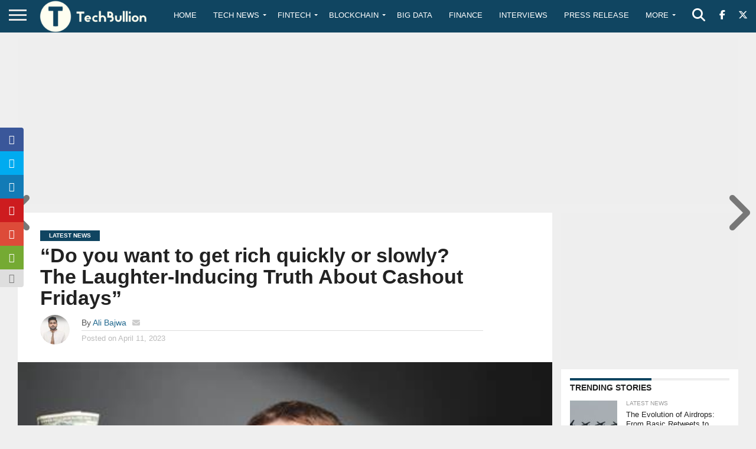

--- FILE ---
content_type: text/html; charset=utf-8
request_url: https://www.google.com/recaptcha/api2/anchor?ar=1&k=6Le0-0gkAAAAABV0s8b1QHz03eamY8EKrdT2n1Mf&co=aHR0cHM6Ly90ZWNoYnVsbGlvbi5jb206NDQz&hl=en&v=9TiwnJFHeuIw_s0wSd3fiKfN&size=invisible&anchor-ms=20000&execute-ms=30000&cb=9p1adh1zflwn
body_size: 48228
content:
<!DOCTYPE HTML><html dir="ltr" lang="en"><head><meta http-equiv="Content-Type" content="text/html; charset=UTF-8">
<meta http-equiv="X-UA-Compatible" content="IE=edge">
<title>reCAPTCHA</title>
<style type="text/css">
/* cyrillic-ext */
@font-face {
  font-family: 'Roboto';
  font-style: normal;
  font-weight: 400;
  font-stretch: 100%;
  src: url(//fonts.gstatic.com/s/roboto/v48/KFO7CnqEu92Fr1ME7kSn66aGLdTylUAMa3GUBHMdazTgWw.woff2) format('woff2');
  unicode-range: U+0460-052F, U+1C80-1C8A, U+20B4, U+2DE0-2DFF, U+A640-A69F, U+FE2E-FE2F;
}
/* cyrillic */
@font-face {
  font-family: 'Roboto';
  font-style: normal;
  font-weight: 400;
  font-stretch: 100%;
  src: url(//fonts.gstatic.com/s/roboto/v48/KFO7CnqEu92Fr1ME7kSn66aGLdTylUAMa3iUBHMdazTgWw.woff2) format('woff2');
  unicode-range: U+0301, U+0400-045F, U+0490-0491, U+04B0-04B1, U+2116;
}
/* greek-ext */
@font-face {
  font-family: 'Roboto';
  font-style: normal;
  font-weight: 400;
  font-stretch: 100%;
  src: url(//fonts.gstatic.com/s/roboto/v48/KFO7CnqEu92Fr1ME7kSn66aGLdTylUAMa3CUBHMdazTgWw.woff2) format('woff2');
  unicode-range: U+1F00-1FFF;
}
/* greek */
@font-face {
  font-family: 'Roboto';
  font-style: normal;
  font-weight: 400;
  font-stretch: 100%;
  src: url(//fonts.gstatic.com/s/roboto/v48/KFO7CnqEu92Fr1ME7kSn66aGLdTylUAMa3-UBHMdazTgWw.woff2) format('woff2');
  unicode-range: U+0370-0377, U+037A-037F, U+0384-038A, U+038C, U+038E-03A1, U+03A3-03FF;
}
/* math */
@font-face {
  font-family: 'Roboto';
  font-style: normal;
  font-weight: 400;
  font-stretch: 100%;
  src: url(//fonts.gstatic.com/s/roboto/v48/KFO7CnqEu92Fr1ME7kSn66aGLdTylUAMawCUBHMdazTgWw.woff2) format('woff2');
  unicode-range: U+0302-0303, U+0305, U+0307-0308, U+0310, U+0312, U+0315, U+031A, U+0326-0327, U+032C, U+032F-0330, U+0332-0333, U+0338, U+033A, U+0346, U+034D, U+0391-03A1, U+03A3-03A9, U+03B1-03C9, U+03D1, U+03D5-03D6, U+03F0-03F1, U+03F4-03F5, U+2016-2017, U+2034-2038, U+203C, U+2040, U+2043, U+2047, U+2050, U+2057, U+205F, U+2070-2071, U+2074-208E, U+2090-209C, U+20D0-20DC, U+20E1, U+20E5-20EF, U+2100-2112, U+2114-2115, U+2117-2121, U+2123-214F, U+2190, U+2192, U+2194-21AE, U+21B0-21E5, U+21F1-21F2, U+21F4-2211, U+2213-2214, U+2216-22FF, U+2308-230B, U+2310, U+2319, U+231C-2321, U+2336-237A, U+237C, U+2395, U+239B-23B7, U+23D0, U+23DC-23E1, U+2474-2475, U+25AF, U+25B3, U+25B7, U+25BD, U+25C1, U+25CA, U+25CC, U+25FB, U+266D-266F, U+27C0-27FF, U+2900-2AFF, U+2B0E-2B11, U+2B30-2B4C, U+2BFE, U+3030, U+FF5B, U+FF5D, U+1D400-1D7FF, U+1EE00-1EEFF;
}
/* symbols */
@font-face {
  font-family: 'Roboto';
  font-style: normal;
  font-weight: 400;
  font-stretch: 100%;
  src: url(//fonts.gstatic.com/s/roboto/v48/KFO7CnqEu92Fr1ME7kSn66aGLdTylUAMaxKUBHMdazTgWw.woff2) format('woff2');
  unicode-range: U+0001-000C, U+000E-001F, U+007F-009F, U+20DD-20E0, U+20E2-20E4, U+2150-218F, U+2190, U+2192, U+2194-2199, U+21AF, U+21E6-21F0, U+21F3, U+2218-2219, U+2299, U+22C4-22C6, U+2300-243F, U+2440-244A, U+2460-24FF, U+25A0-27BF, U+2800-28FF, U+2921-2922, U+2981, U+29BF, U+29EB, U+2B00-2BFF, U+4DC0-4DFF, U+FFF9-FFFB, U+10140-1018E, U+10190-1019C, U+101A0, U+101D0-101FD, U+102E0-102FB, U+10E60-10E7E, U+1D2C0-1D2D3, U+1D2E0-1D37F, U+1F000-1F0FF, U+1F100-1F1AD, U+1F1E6-1F1FF, U+1F30D-1F30F, U+1F315, U+1F31C, U+1F31E, U+1F320-1F32C, U+1F336, U+1F378, U+1F37D, U+1F382, U+1F393-1F39F, U+1F3A7-1F3A8, U+1F3AC-1F3AF, U+1F3C2, U+1F3C4-1F3C6, U+1F3CA-1F3CE, U+1F3D4-1F3E0, U+1F3ED, U+1F3F1-1F3F3, U+1F3F5-1F3F7, U+1F408, U+1F415, U+1F41F, U+1F426, U+1F43F, U+1F441-1F442, U+1F444, U+1F446-1F449, U+1F44C-1F44E, U+1F453, U+1F46A, U+1F47D, U+1F4A3, U+1F4B0, U+1F4B3, U+1F4B9, U+1F4BB, U+1F4BF, U+1F4C8-1F4CB, U+1F4D6, U+1F4DA, U+1F4DF, U+1F4E3-1F4E6, U+1F4EA-1F4ED, U+1F4F7, U+1F4F9-1F4FB, U+1F4FD-1F4FE, U+1F503, U+1F507-1F50B, U+1F50D, U+1F512-1F513, U+1F53E-1F54A, U+1F54F-1F5FA, U+1F610, U+1F650-1F67F, U+1F687, U+1F68D, U+1F691, U+1F694, U+1F698, U+1F6AD, U+1F6B2, U+1F6B9-1F6BA, U+1F6BC, U+1F6C6-1F6CF, U+1F6D3-1F6D7, U+1F6E0-1F6EA, U+1F6F0-1F6F3, U+1F6F7-1F6FC, U+1F700-1F7FF, U+1F800-1F80B, U+1F810-1F847, U+1F850-1F859, U+1F860-1F887, U+1F890-1F8AD, U+1F8B0-1F8BB, U+1F8C0-1F8C1, U+1F900-1F90B, U+1F93B, U+1F946, U+1F984, U+1F996, U+1F9E9, U+1FA00-1FA6F, U+1FA70-1FA7C, U+1FA80-1FA89, U+1FA8F-1FAC6, U+1FACE-1FADC, U+1FADF-1FAE9, U+1FAF0-1FAF8, U+1FB00-1FBFF;
}
/* vietnamese */
@font-face {
  font-family: 'Roboto';
  font-style: normal;
  font-weight: 400;
  font-stretch: 100%;
  src: url(//fonts.gstatic.com/s/roboto/v48/KFO7CnqEu92Fr1ME7kSn66aGLdTylUAMa3OUBHMdazTgWw.woff2) format('woff2');
  unicode-range: U+0102-0103, U+0110-0111, U+0128-0129, U+0168-0169, U+01A0-01A1, U+01AF-01B0, U+0300-0301, U+0303-0304, U+0308-0309, U+0323, U+0329, U+1EA0-1EF9, U+20AB;
}
/* latin-ext */
@font-face {
  font-family: 'Roboto';
  font-style: normal;
  font-weight: 400;
  font-stretch: 100%;
  src: url(//fonts.gstatic.com/s/roboto/v48/KFO7CnqEu92Fr1ME7kSn66aGLdTylUAMa3KUBHMdazTgWw.woff2) format('woff2');
  unicode-range: U+0100-02BA, U+02BD-02C5, U+02C7-02CC, U+02CE-02D7, U+02DD-02FF, U+0304, U+0308, U+0329, U+1D00-1DBF, U+1E00-1E9F, U+1EF2-1EFF, U+2020, U+20A0-20AB, U+20AD-20C0, U+2113, U+2C60-2C7F, U+A720-A7FF;
}
/* latin */
@font-face {
  font-family: 'Roboto';
  font-style: normal;
  font-weight: 400;
  font-stretch: 100%;
  src: url(//fonts.gstatic.com/s/roboto/v48/KFO7CnqEu92Fr1ME7kSn66aGLdTylUAMa3yUBHMdazQ.woff2) format('woff2');
  unicode-range: U+0000-00FF, U+0131, U+0152-0153, U+02BB-02BC, U+02C6, U+02DA, U+02DC, U+0304, U+0308, U+0329, U+2000-206F, U+20AC, U+2122, U+2191, U+2193, U+2212, U+2215, U+FEFF, U+FFFD;
}
/* cyrillic-ext */
@font-face {
  font-family: 'Roboto';
  font-style: normal;
  font-weight: 500;
  font-stretch: 100%;
  src: url(//fonts.gstatic.com/s/roboto/v48/KFO7CnqEu92Fr1ME7kSn66aGLdTylUAMa3GUBHMdazTgWw.woff2) format('woff2');
  unicode-range: U+0460-052F, U+1C80-1C8A, U+20B4, U+2DE0-2DFF, U+A640-A69F, U+FE2E-FE2F;
}
/* cyrillic */
@font-face {
  font-family: 'Roboto';
  font-style: normal;
  font-weight: 500;
  font-stretch: 100%;
  src: url(//fonts.gstatic.com/s/roboto/v48/KFO7CnqEu92Fr1ME7kSn66aGLdTylUAMa3iUBHMdazTgWw.woff2) format('woff2');
  unicode-range: U+0301, U+0400-045F, U+0490-0491, U+04B0-04B1, U+2116;
}
/* greek-ext */
@font-face {
  font-family: 'Roboto';
  font-style: normal;
  font-weight: 500;
  font-stretch: 100%;
  src: url(//fonts.gstatic.com/s/roboto/v48/KFO7CnqEu92Fr1ME7kSn66aGLdTylUAMa3CUBHMdazTgWw.woff2) format('woff2');
  unicode-range: U+1F00-1FFF;
}
/* greek */
@font-face {
  font-family: 'Roboto';
  font-style: normal;
  font-weight: 500;
  font-stretch: 100%;
  src: url(//fonts.gstatic.com/s/roboto/v48/KFO7CnqEu92Fr1ME7kSn66aGLdTylUAMa3-UBHMdazTgWw.woff2) format('woff2');
  unicode-range: U+0370-0377, U+037A-037F, U+0384-038A, U+038C, U+038E-03A1, U+03A3-03FF;
}
/* math */
@font-face {
  font-family: 'Roboto';
  font-style: normal;
  font-weight: 500;
  font-stretch: 100%;
  src: url(//fonts.gstatic.com/s/roboto/v48/KFO7CnqEu92Fr1ME7kSn66aGLdTylUAMawCUBHMdazTgWw.woff2) format('woff2');
  unicode-range: U+0302-0303, U+0305, U+0307-0308, U+0310, U+0312, U+0315, U+031A, U+0326-0327, U+032C, U+032F-0330, U+0332-0333, U+0338, U+033A, U+0346, U+034D, U+0391-03A1, U+03A3-03A9, U+03B1-03C9, U+03D1, U+03D5-03D6, U+03F0-03F1, U+03F4-03F5, U+2016-2017, U+2034-2038, U+203C, U+2040, U+2043, U+2047, U+2050, U+2057, U+205F, U+2070-2071, U+2074-208E, U+2090-209C, U+20D0-20DC, U+20E1, U+20E5-20EF, U+2100-2112, U+2114-2115, U+2117-2121, U+2123-214F, U+2190, U+2192, U+2194-21AE, U+21B0-21E5, U+21F1-21F2, U+21F4-2211, U+2213-2214, U+2216-22FF, U+2308-230B, U+2310, U+2319, U+231C-2321, U+2336-237A, U+237C, U+2395, U+239B-23B7, U+23D0, U+23DC-23E1, U+2474-2475, U+25AF, U+25B3, U+25B7, U+25BD, U+25C1, U+25CA, U+25CC, U+25FB, U+266D-266F, U+27C0-27FF, U+2900-2AFF, U+2B0E-2B11, U+2B30-2B4C, U+2BFE, U+3030, U+FF5B, U+FF5D, U+1D400-1D7FF, U+1EE00-1EEFF;
}
/* symbols */
@font-face {
  font-family: 'Roboto';
  font-style: normal;
  font-weight: 500;
  font-stretch: 100%;
  src: url(//fonts.gstatic.com/s/roboto/v48/KFO7CnqEu92Fr1ME7kSn66aGLdTylUAMaxKUBHMdazTgWw.woff2) format('woff2');
  unicode-range: U+0001-000C, U+000E-001F, U+007F-009F, U+20DD-20E0, U+20E2-20E4, U+2150-218F, U+2190, U+2192, U+2194-2199, U+21AF, U+21E6-21F0, U+21F3, U+2218-2219, U+2299, U+22C4-22C6, U+2300-243F, U+2440-244A, U+2460-24FF, U+25A0-27BF, U+2800-28FF, U+2921-2922, U+2981, U+29BF, U+29EB, U+2B00-2BFF, U+4DC0-4DFF, U+FFF9-FFFB, U+10140-1018E, U+10190-1019C, U+101A0, U+101D0-101FD, U+102E0-102FB, U+10E60-10E7E, U+1D2C0-1D2D3, U+1D2E0-1D37F, U+1F000-1F0FF, U+1F100-1F1AD, U+1F1E6-1F1FF, U+1F30D-1F30F, U+1F315, U+1F31C, U+1F31E, U+1F320-1F32C, U+1F336, U+1F378, U+1F37D, U+1F382, U+1F393-1F39F, U+1F3A7-1F3A8, U+1F3AC-1F3AF, U+1F3C2, U+1F3C4-1F3C6, U+1F3CA-1F3CE, U+1F3D4-1F3E0, U+1F3ED, U+1F3F1-1F3F3, U+1F3F5-1F3F7, U+1F408, U+1F415, U+1F41F, U+1F426, U+1F43F, U+1F441-1F442, U+1F444, U+1F446-1F449, U+1F44C-1F44E, U+1F453, U+1F46A, U+1F47D, U+1F4A3, U+1F4B0, U+1F4B3, U+1F4B9, U+1F4BB, U+1F4BF, U+1F4C8-1F4CB, U+1F4D6, U+1F4DA, U+1F4DF, U+1F4E3-1F4E6, U+1F4EA-1F4ED, U+1F4F7, U+1F4F9-1F4FB, U+1F4FD-1F4FE, U+1F503, U+1F507-1F50B, U+1F50D, U+1F512-1F513, U+1F53E-1F54A, U+1F54F-1F5FA, U+1F610, U+1F650-1F67F, U+1F687, U+1F68D, U+1F691, U+1F694, U+1F698, U+1F6AD, U+1F6B2, U+1F6B9-1F6BA, U+1F6BC, U+1F6C6-1F6CF, U+1F6D3-1F6D7, U+1F6E0-1F6EA, U+1F6F0-1F6F3, U+1F6F7-1F6FC, U+1F700-1F7FF, U+1F800-1F80B, U+1F810-1F847, U+1F850-1F859, U+1F860-1F887, U+1F890-1F8AD, U+1F8B0-1F8BB, U+1F8C0-1F8C1, U+1F900-1F90B, U+1F93B, U+1F946, U+1F984, U+1F996, U+1F9E9, U+1FA00-1FA6F, U+1FA70-1FA7C, U+1FA80-1FA89, U+1FA8F-1FAC6, U+1FACE-1FADC, U+1FADF-1FAE9, U+1FAF0-1FAF8, U+1FB00-1FBFF;
}
/* vietnamese */
@font-face {
  font-family: 'Roboto';
  font-style: normal;
  font-weight: 500;
  font-stretch: 100%;
  src: url(//fonts.gstatic.com/s/roboto/v48/KFO7CnqEu92Fr1ME7kSn66aGLdTylUAMa3OUBHMdazTgWw.woff2) format('woff2');
  unicode-range: U+0102-0103, U+0110-0111, U+0128-0129, U+0168-0169, U+01A0-01A1, U+01AF-01B0, U+0300-0301, U+0303-0304, U+0308-0309, U+0323, U+0329, U+1EA0-1EF9, U+20AB;
}
/* latin-ext */
@font-face {
  font-family: 'Roboto';
  font-style: normal;
  font-weight: 500;
  font-stretch: 100%;
  src: url(//fonts.gstatic.com/s/roboto/v48/KFO7CnqEu92Fr1ME7kSn66aGLdTylUAMa3KUBHMdazTgWw.woff2) format('woff2');
  unicode-range: U+0100-02BA, U+02BD-02C5, U+02C7-02CC, U+02CE-02D7, U+02DD-02FF, U+0304, U+0308, U+0329, U+1D00-1DBF, U+1E00-1E9F, U+1EF2-1EFF, U+2020, U+20A0-20AB, U+20AD-20C0, U+2113, U+2C60-2C7F, U+A720-A7FF;
}
/* latin */
@font-face {
  font-family: 'Roboto';
  font-style: normal;
  font-weight: 500;
  font-stretch: 100%;
  src: url(//fonts.gstatic.com/s/roboto/v48/KFO7CnqEu92Fr1ME7kSn66aGLdTylUAMa3yUBHMdazQ.woff2) format('woff2');
  unicode-range: U+0000-00FF, U+0131, U+0152-0153, U+02BB-02BC, U+02C6, U+02DA, U+02DC, U+0304, U+0308, U+0329, U+2000-206F, U+20AC, U+2122, U+2191, U+2193, U+2212, U+2215, U+FEFF, U+FFFD;
}
/* cyrillic-ext */
@font-face {
  font-family: 'Roboto';
  font-style: normal;
  font-weight: 900;
  font-stretch: 100%;
  src: url(//fonts.gstatic.com/s/roboto/v48/KFO7CnqEu92Fr1ME7kSn66aGLdTylUAMa3GUBHMdazTgWw.woff2) format('woff2');
  unicode-range: U+0460-052F, U+1C80-1C8A, U+20B4, U+2DE0-2DFF, U+A640-A69F, U+FE2E-FE2F;
}
/* cyrillic */
@font-face {
  font-family: 'Roboto';
  font-style: normal;
  font-weight: 900;
  font-stretch: 100%;
  src: url(//fonts.gstatic.com/s/roboto/v48/KFO7CnqEu92Fr1ME7kSn66aGLdTylUAMa3iUBHMdazTgWw.woff2) format('woff2');
  unicode-range: U+0301, U+0400-045F, U+0490-0491, U+04B0-04B1, U+2116;
}
/* greek-ext */
@font-face {
  font-family: 'Roboto';
  font-style: normal;
  font-weight: 900;
  font-stretch: 100%;
  src: url(//fonts.gstatic.com/s/roboto/v48/KFO7CnqEu92Fr1ME7kSn66aGLdTylUAMa3CUBHMdazTgWw.woff2) format('woff2');
  unicode-range: U+1F00-1FFF;
}
/* greek */
@font-face {
  font-family: 'Roboto';
  font-style: normal;
  font-weight: 900;
  font-stretch: 100%;
  src: url(//fonts.gstatic.com/s/roboto/v48/KFO7CnqEu92Fr1ME7kSn66aGLdTylUAMa3-UBHMdazTgWw.woff2) format('woff2');
  unicode-range: U+0370-0377, U+037A-037F, U+0384-038A, U+038C, U+038E-03A1, U+03A3-03FF;
}
/* math */
@font-face {
  font-family: 'Roboto';
  font-style: normal;
  font-weight: 900;
  font-stretch: 100%;
  src: url(//fonts.gstatic.com/s/roboto/v48/KFO7CnqEu92Fr1ME7kSn66aGLdTylUAMawCUBHMdazTgWw.woff2) format('woff2');
  unicode-range: U+0302-0303, U+0305, U+0307-0308, U+0310, U+0312, U+0315, U+031A, U+0326-0327, U+032C, U+032F-0330, U+0332-0333, U+0338, U+033A, U+0346, U+034D, U+0391-03A1, U+03A3-03A9, U+03B1-03C9, U+03D1, U+03D5-03D6, U+03F0-03F1, U+03F4-03F5, U+2016-2017, U+2034-2038, U+203C, U+2040, U+2043, U+2047, U+2050, U+2057, U+205F, U+2070-2071, U+2074-208E, U+2090-209C, U+20D0-20DC, U+20E1, U+20E5-20EF, U+2100-2112, U+2114-2115, U+2117-2121, U+2123-214F, U+2190, U+2192, U+2194-21AE, U+21B0-21E5, U+21F1-21F2, U+21F4-2211, U+2213-2214, U+2216-22FF, U+2308-230B, U+2310, U+2319, U+231C-2321, U+2336-237A, U+237C, U+2395, U+239B-23B7, U+23D0, U+23DC-23E1, U+2474-2475, U+25AF, U+25B3, U+25B7, U+25BD, U+25C1, U+25CA, U+25CC, U+25FB, U+266D-266F, U+27C0-27FF, U+2900-2AFF, U+2B0E-2B11, U+2B30-2B4C, U+2BFE, U+3030, U+FF5B, U+FF5D, U+1D400-1D7FF, U+1EE00-1EEFF;
}
/* symbols */
@font-face {
  font-family: 'Roboto';
  font-style: normal;
  font-weight: 900;
  font-stretch: 100%;
  src: url(//fonts.gstatic.com/s/roboto/v48/KFO7CnqEu92Fr1ME7kSn66aGLdTylUAMaxKUBHMdazTgWw.woff2) format('woff2');
  unicode-range: U+0001-000C, U+000E-001F, U+007F-009F, U+20DD-20E0, U+20E2-20E4, U+2150-218F, U+2190, U+2192, U+2194-2199, U+21AF, U+21E6-21F0, U+21F3, U+2218-2219, U+2299, U+22C4-22C6, U+2300-243F, U+2440-244A, U+2460-24FF, U+25A0-27BF, U+2800-28FF, U+2921-2922, U+2981, U+29BF, U+29EB, U+2B00-2BFF, U+4DC0-4DFF, U+FFF9-FFFB, U+10140-1018E, U+10190-1019C, U+101A0, U+101D0-101FD, U+102E0-102FB, U+10E60-10E7E, U+1D2C0-1D2D3, U+1D2E0-1D37F, U+1F000-1F0FF, U+1F100-1F1AD, U+1F1E6-1F1FF, U+1F30D-1F30F, U+1F315, U+1F31C, U+1F31E, U+1F320-1F32C, U+1F336, U+1F378, U+1F37D, U+1F382, U+1F393-1F39F, U+1F3A7-1F3A8, U+1F3AC-1F3AF, U+1F3C2, U+1F3C4-1F3C6, U+1F3CA-1F3CE, U+1F3D4-1F3E0, U+1F3ED, U+1F3F1-1F3F3, U+1F3F5-1F3F7, U+1F408, U+1F415, U+1F41F, U+1F426, U+1F43F, U+1F441-1F442, U+1F444, U+1F446-1F449, U+1F44C-1F44E, U+1F453, U+1F46A, U+1F47D, U+1F4A3, U+1F4B0, U+1F4B3, U+1F4B9, U+1F4BB, U+1F4BF, U+1F4C8-1F4CB, U+1F4D6, U+1F4DA, U+1F4DF, U+1F4E3-1F4E6, U+1F4EA-1F4ED, U+1F4F7, U+1F4F9-1F4FB, U+1F4FD-1F4FE, U+1F503, U+1F507-1F50B, U+1F50D, U+1F512-1F513, U+1F53E-1F54A, U+1F54F-1F5FA, U+1F610, U+1F650-1F67F, U+1F687, U+1F68D, U+1F691, U+1F694, U+1F698, U+1F6AD, U+1F6B2, U+1F6B9-1F6BA, U+1F6BC, U+1F6C6-1F6CF, U+1F6D3-1F6D7, U+1F6E0-1F6EA, U+1F6F0-1F6F3, U+1F6F7-1F6FC, U+1F700-1F7FF, U+1F800-1F80B, U+1F810-1F847, U+1F850-1F859, U+1F860-1F887, U+1F890-1F8AD, U+1F8B0-1F8BB, U+1F8C0-1F8C1, U+1F900-1F90B, U+1F93B, U+1F946, U+1F984, U+1F996, U+1F9E9, U+1FA00-1FA6F, U+1FA70-1FA7C, U+1FA80-1FA89, U+1FA8F-1FAC6, U+1FACE-1FADC, U+1FADF-1FAE9, U+1FAF0-1FAF8, U+1FB00-1FBFF;
}
/* vietnamese */
@font-face {
  font-family: 'Roboto';
  font-style: normal;
  font-weight: 900;
  font-stretch: 100%;
  src: url(//fonts.gstatic.com/s/roboto/v48/KFO7CnqEu92Fr1ME7kSn66aGLdTylUAMa3OUBHMdazTgWw.woff2) format('woff2');
  unicode-range: U+0102-0103, U+0110-0111, U+0128-0129, U+0168-0169, U+01A0-01A1, U+01AF-01B0, U+0300-0301, U+0303-0304, U+0308-0309, U+0323, U+0329, U+1EA0-1EF9, U+20AB;
}
/* latin-ext */
@font-face {
  font-family: 'Roboto';
  font-style: normal;
  font-weight: 900;
  font-stretch: 100%;
  src: url(//fonts.gstatic.com/s/roboto/v48/KFO7CnqEu92Fr1ME7kSn66aGLdTylUAMa3KUBHMdazTgWw.woff2) format('woff2');
  unicode-range: U+0100-02BA, U+02BD-02C5, U+02C7-02CC, U+02CE-02D7, U+02DD-02FF, U+0304, U+0308, U+0329, U+1D00-1DBF, U+1E00-1E9F, U+1EF2-1EFF, U+2020, U+20A0-20AB, U+20AD-20C0, U+2113, U+2C60-2C7F, U+A720-A7FF;
}
/* latin */
@font-face {
  font-family: 'Roboto';
  font-style: normal;
  font-weight: 900;
  font-stretch: 100%;
  src: url(//fonts.gstatic.com/s/roboto/v48/KFO7CnqEu92Fr1ME7kSn66aGLdTylUAMa3yUBHMdazQ.woff2) format('woff2');
  unicode-range: U+0000-00FF, U+0131, U+0152-0153, U+02BB-02BC, U+02C6, U+02DA, U+02DC, U+0304, U+0308, U+0329, U+2000-206F, U+20AC, U+2122, U+2191, U+2193, U+2212, U+2215, U+FEFF, U+FFFD;
}

</style>
<link rel="stylesheet" type="text/css" href="https://www.gstatic.com/recaptcha/releases/9TiwnJFHeuIw_s0wSd3fiKfN/styles__ltr.css">
<script nonce="ycHSrRNlIezH2l2tHXaFFw" type="text/javascript">window['__recaptcha_api'] = 'https://www.google.com/recaptcha/api2/';</script>
<script type="text/javascript" src="https://www.gstatic.com/recaptcha/releases/9TiwnJFHeuIw_s0wSd3fiKfN/recaptcha__en.js" nonce="ycHSrRNlIezH2l2tHXaFFw">
      
    </script></head>
<body><div id="rc-anchor-alert" class="rc-anchor-alert"></div>
<input type="hidden" id="recaptcha-token" value="[base64]">
<script type="text/javascript" nonce="ycHSrRNlIezH2l2tHXaFFw">
      recaptcha.anchor.Main.init("[\x22ainput\x22,[\x22bgdata\x22,\x22\x22,\[base64]/[base64]/[base64]/[base64]/cjw8ejpyPj4+eil9Y2F0Y2gobCl7dGhyb3cgbDt9fSxIPWZ1bmN0aW9uKHcsdCx6KXtpZih3PT0xOTR8fHc9PTIwOCl0LnZbd10/dC52W3ddLmNvbmNhdCh6KTp0LnZbd109b2Yoeix0KTtlbHNle2lmKHQuYkImJnchPTMxNylyZXR1cm47dz09NjZ8fHc9PTEyMnx8dz09NDcwfHx3PT00NHx8dz09NDE2fHx3PT0zOTd8fHc9PTQyMXx8dz09Njh8fHc9PTcwfHx3PT0xODQ/[base64]/[base64]/[base64]/bmV3IGRbVl0oSlswXSk6cD09Mj9uZXcgZFtWXShKWzBdLEpbMV0pOnA9PTM/bmV3IGRbVl0oSlswXSxKWzFdLEpbMl0pOnA9PTQ/[base64]/[base64]/[base64]/[base64]\x22,\[base64]\\u003d\x22,\[base64]/dR5ceW7CsMOETCU3w5dmwqYccDBjXlU6w43DhMKcwrF7wog5Ik87YcKsGAZsPcKKwrfCkcKpe8OMYcO6w7DCusK1KMO7NsK+w4MlwrQgwo7Cv8KDw7oxwpp0w4DDlcKmB8KfScKiWSjDhMKYw64xBGrChsOQEE/DsSbDpWDCt2wBSiHCtwTDoHlNKmx3V8OMVsOFw5J4MUHCuwtlCcKifgVKwrsXw6fDnsK4IsKcwpjCssKPw4FWw7hKGcKcN2/DjMO4UcO3w5XDgQnChcOAwq0iCsOKPirCgsOPMHhwL8Osw7rCiTPDqcOEFH4YwofDqlDCpcOIwqzDqcO1YQbDqcK9wqDCrHnCqkIMw4TDi8K3wqo0w5MKwrzChMKzwqbDvWXDisKNwonDnEhlwrhZw4U1w4nDkMK7XsKRw6AQPMOcYMKeTB/[base64]/Cq8OBFHwDw480UxleQsKuwpLCglRzF8O4w6jCvMKgwqXDpgXCqMOlw4HDhMOwbcOywpXDk8O9KsKOwoXDr8Ojw5ATfcOxwrwYw4TCkDxiwoocw4sdwo4hSAHCoyNbw4kqcMOPZcOrY8KFw4xODcKMeMK7w5rCg8O8f8Kdw6XCvz9uWw/Ck1rDujDCj8KdwrJ6woAAwrQJK8KbwpRRw5ZpG2TCmsO+wprCjsOIwrXDk8Opwo/DgUbCr8Klw5Fiw6hrwq7Dm0jComnCuBA4XcOOw6JRw4LDvzrDgTHCuhMlF3LDpl7CsnQsw6socGzCk8OFw5fDnMOxwoddAMKxCcK0CsOTccKWwqcdwocQIcObw6A1w5/DjkA5CMO4dsOaNMKQCjjCgMKQFTjCtMKfwqHDvmzCkkUYa8OwwrjCsAonWBxawrfCs8O3wq4Cw6URwqjDmhtow6fDu8OAwp46BFvDo8KGGGBwPlXDo8K6w6Uyw6ZRBsKWZDbCtHoOe8KTw6LDvWJTBW4Zw4PChRVXwqUVwrfCu2/Cg39OEcK7fgfCr8KqwrEfTgfDlRLCtSl6wpHDlcKsW8Oxw4tCw6LCqsKGO00LBMOvwrXCmcKPV8O5USbDiUkzRMKBw4HCjS1mw7sTwpIedWbDocO6XDjDjFBMR8OSwp0lYFnCnW/DrcKRw6LDpSDCmsKHw4JtwozDpRQ/Vy1JamJYw6sLw5/CmjLCvizDjGN4w5pjMDUiATrDisOcPMOqw6RVFh4LPh3DmsKMWQVFEEoKQMO1VMKvJTMnQSbCoMKYdsKjChxeXAlaGgIcwr3DiRN/DcO1wozCqjbDhC52w5tDwo82BW4Ow4nDn0fCg2jCg8KQw7UYwpcmJ8OIwqogwr/Cj8OwCX3DssKsf8KjG8OiwrPDvcOFwpDCpCHDlW4DEyTDlSogBH7DpsOPw5UwwrXDisK+wovCnDU6wq1PNV/[base64]/[base64]/w47DklDDgMKfGMKycSDCmQXDs30twqpYw47DnGPCjkjCncKpccOIaTjDhcO3C8KFesOqGTrCjsO/w6nDtHFFI8OUNMKaw6zDtRHDtcOlwr3CoMKXYsKhw6LChcOAw4TDmi0gBcKFf8OCAC4tbsOJah/DuRrDocKVesK6ZMK9wpzCn8KJGgbCrMOuwojDhDdsw6PCk2UVdsOyagxiwrfDnyXDscKIw7vCjMOZw4QNAMO+wpDCksKDLsOgwowYwovDqsKFwqjCpcKFKF8lwrRmWmTDgHXClE7CoBXDmGPCqMO8bgAvw7jChE/[base64]/DqkQbTcKrJS0fecKvw5Bfw5PCqB/CvWouEULDmcKWwqckwq7DmQfCj8KHwpJqw4xuISLCsipOwqPCjsKLTcK1w7pVwpVJZsOyIHsLw7rChwzDk8OSw5wMcnt2WkHCmyXCvDwSw67DsSPCvcKXWnvCuMONST/ChMKoN3Zxw6bDkMObwqXDjcOAAGpYU8KHw6wNBFtsw6QlBsKMKMK1w6JEJ8KeakcPYsOVAsKRw7PCoMOVw6UUSMOKezXCpMOFeB7CoMKnw7jCtG/CgMKjNkpbScOdw6jDlCgbwoXDvcKdZsOnw5cBDcKnWH/DvMKjwrvCo3jDhhsqwoQyYlFWwrHCqxY4w5hLw7/ChMKiw6jDrsKhFkYgwpZkwr5BPMKQR1fDgyfCiQdow53Cl8KuL8KYalVbwo1Gw77CuR0/NS8GPzlgwqPCj8KUP8OXwqDCjsKEHwUiJgxGGGXDoA3DncObWnbCj8OHTMKpTcOswpovw5IvwqTCqmliDsOHwoJtfMKGw4TCkcO4CMOuUzzDv8K/DyrCk8OnBsO6w6PDk37CvMOgw7LDqx3CsSDCplfDqRBtwpYsw55+bcO4wrw/eiRlwq/Dqi/[base64]/Dr8OAAzfDl3wywr93HcKbwroJw7tjc8KJLMO1EzQZMlM0w4MuwpnDoBXDgkE3wqHCg8OHR14nWsOXwqTCkn0Aw5AZOsOaw7TCgMKJwqLCq1zCq19Be1sueMKRJMKeZ8OMUcKmwpR/w6F1w5UIIsOnw7J5HsOoTnVcQ8O3wrkgw5bCvB4AYiBUw6xuwrnCsi9lwpzDscO/RyAHH8KeNHnCigjCg8KjUsOuLULDjEHCrsKPQsKRwrxUw5TCvMKDd0bCrcO7DXgwwrsvcDjCqQvDqQjDpwLDrFdRwrI/w68NwpV7w7xhwoPDm8O2V8OjXsKEwqnDncO8wq9xYMKVMQPCiMOfw5PCtsKLwqURO2/[base64]/w4hfw7LClUfClMOMZHMtKsK6LVtzJ2LDpUlxBcONw60yScKxaFXCpysrCC3DncOkw4HCn8OWw5HDlTbDl8KWWEzCm8OMw7DDjMKVw4NkDFgewrFEL8KDwphLw4IYEsKwdB7DoMKhw5DDrsOVwqnCgghaw6I9JcKgw53DpjTDjcOZScOzw6dtw4Akw49/wqxfSXrDi0xUw48LMsOxw4RgFMKITsO9LS99w5bDmQzCvW/DnF3DuVjDlDHCmH9zSwDDmQjDpQtmE8KrwrocwphvwrA+wol9w5VITsODAmDDvE91CcKww68CbQQAwo5cKcK0w7pJw4nDscOKwrxHScOpwocdM8Klwo/DtcKOw4LCszNTwrLCgxoRVMKPCcKvZ8KmwpZgwroXwpp5aHvDuMONBULDkMKucVAFw6PDiD9ZYwjCpMKPw68Lwrp0GgYsKMOMwpzDnDzDpcOsR8OQBcK2NsKkP3jCv8OGw43DmxQ/w6LDmcKPwrfDpxJ5w63CrsKHwrETw7x1w7/CoFwKfRvCpMO1TMO8w5Rxw6fDkRPClFk0w6hQw6PDtR/[base64]/w67Dm8KWET9jLkLDjnbCicKiwqTDq3sNwoA4w6fDrhHDtMKOw4/Cv1Bcw4haw50AWsKawofDignDvkU8PGNMwr/[base64]/CksKLw6/[base64]/RBtfesKwQcOrwp/DpTcFwpHDsiF/w6XDmcOGwrNawrXDq2HChnHCr8K6QcKWd8Ohw58NwodewqPCpsOmRXVPa2zCoMOfw64Yw5PDsRt3w5MmNsKQw6XCnsOVKMK1wrHDvcKEw4ENw4xKagxDwq0CfgnDknzCgMOlPGjDkxXDk00YesKpwq7DvlAKwo7CkMKNLlF1wqbDk8OAesKQEC/DkQjCvxMCw5duYyzDn8OGw7IKcHLDjB3DosOENUzDocKcAwV6A8KEbQduwqrCh8Opf1ZVw5BXRTpLw54xHlPDqsKOwr4uCsOEw5vDkcO3Dg/CvsOHw63DsEnDk8O5w54iw5IePHvDjMK7J8OOQjTCr8OPGmPCkMONwqd4UAQUwronCWtWc8Oowo9ZwoTClcOmw5duFxPCo2IcwqRJw5Quw6EAw78xw6fCvsOswpoiVcKPCQLDjsKswrxEwoXDnG7DrMK/w6RgE2xNw4HDtcK7w4VHJDZTw6vCrUXCucO/VsKJw77CsXdNwpN6w4Qkw7jCl8Kew7sBTHrDgW/[base64]/Dgk3Di296w7PCkWBNFcOBw68gwpfCvyrCt8KxfcKgwqTDjMOyMsKQwqBWOwTDt8OdF1Z/PG5kF0x3M1jDscOGWHQew7BPwrU4MRl5wpHDs8OGSBRTbcKLJBpCewoQfcO+cMOdCMKJH8KWwrUfw5JqwrsPwpUQw7JUPSQ9AVxFwrkWTxPDicKLw4xmwoTDuFLDkwfDt8O+w4fCumrCusOubsK8w5oJwrXDhWUmKFYaO8OmaTADG8KHI8KjPV/CnB/Dt8OyCjZvw5U1w7dpw6XDncOUXycmb8KmwrbCqxbDoA/Cr8KhwqTDh2JLXgYWwp9Lw5XCp2rDrR3CtgJyw7fCrRDDtE/CojDDi8O6w6o9w5gGFknDgsKnw5MCw6k8CMKBw4nDj8OXwpvCvwNxwp/CrcKALsKGwp3DkMOAw7pwwo3CvMK6wr5BwrLCi8KgwqAvw6rCtkQrwobCrMK8w7t9w7Mrw7s/[base64]/KHnDjsK4wrUdFsOSX1wrw6FsUlsiw47DnMOJwr/CvUckw59WWBwwwrxUw7nDmSJewo1kO8KDwqfDp8OUwr9hwqpSJsOWw7XDssK9P8KiwpjDky/DrDbCrcO8wpvDrBEBEQ9NwrLDjyHDtMKLCH7CvSVMw6DCpSXCuGs0w7tKwoLDssOVwodiwqrCjQHCuMOVwrA/CSUawpsPGMKZw5TCrUXCmxbCp0HCg8K9w79jw5TChcKiwqLCsyJ2XcODwpnDkMKFwr8cMmDDg8O0w7s5dcKlw4HCrMOlw7/CqcKCw6rDmkLDlcKXw5FUw65NwoE/FcKNDsOVwotCcsKfw4DCtsKww7IZVA49YQDDrBfCv1PCkWzCsksidcKmVsOcBsKYOw1Ww6wcPmDCtirCgMOxaMKkw7XCokwRwqULAMOSHcOcwrZFS8OSZcK9RilXwowFZhxVCsONwoHDjwzCthxWw7HDvcK5ZMOFwofDsC/[base64]/fcK7w6zDpMOXwqLCvcKCw7PCucOEBWlhOB/[base64]/[base64]/YQPDl24tw5rDqsKnQzfCucK7wqzDol/CocOheMOaW8OYf8K6w7LDnMO/[base64]/[base64]/[base64]/DksOBSMOmQXXCkcKaw78uw6Axw5bCgMOJw7NdfmsqYMKsw6g/F8OkwppTwqpuwpEJCcKjWSvCqsKPfMOAcMOPZwfCmcO+wrHDlMOoS05mw77DiC9pJCPCnhPDjHEHw47DmxDClRQAVnvCtBxXw4PDg8KYwoDCtQk4w43CqMOuwoXCvH4XI8KTw7hNwotPbMOHPVfDtMOQM8KjVW/ClsKnw4UqwocsfsK3wovCmEE0w7XDmcKWCyzChkc7w69qwrbDjcObwoJrwoLDlE5Sw405w4YOMHnCiMOkE8KyNMOoM8K0fcKsEHh/[base64]/DvcKzw75kTmgTwp5AdcOvwrlCY8OtwpHDsmYkRlkPw5QQwpIJDjcxR8OtX8KdPjDDs8ODwpDCoWRZAsKJdAMJwpvDqsK6M8OlUsKfwok0woLCnwASwosobXPDgFcbw4kHE2HCv8Oddy06REfDsMO8bnjCnSfDiQZ6UCZSwq/Dt03DhHFPwo/CiAQqwrEdwrwqJsK3w5tBI3/[base64]/Dj0LDgH8MYcOtRMOjwqN/w7fDvAzDv8OHUMO0w4YDMxI6w41qwqEkbMK3w441OV0Nw7rChHAkS8OBT3DCrQZ5wpIQbiXDr8O6TsOEw5nCrnI3w7nCpcKIeyLDjE9ow5M3MMK7d8OxcQpbBsKbw7jDl8ORPCRDSxVuwqvClHbCrF7DvMK1YDUGXMK/H8Olw41gLMOXw4XCgAbDrhXCsAzCj2JewrtkMUQtw5PDt8KALkTCucOlw5HCv3dow40nw4nCmTLCosKTE8KywqLDhMKkw7/CkWDDh8Oywr52R2bDkcKawpvDlTJXw4oQDDXDvw18QcO1w4rDtX1Sw5J0P0jDhMKjcnlHbnQew7bCusO1BkPDojQiw6ILw5PCqMOpG8KkFcKcw4V0w6VXacOkwq/Cq8O8FAfCkEnCthcswqXCswZ4L8KkVntcEmZuwr/[base64]/CusKjanQTw6jDrcKFwqxIwr0Dw6/Dm0vCo8KmwpA6w7tdw5k3wqt8JMKdL2bDgMOjwrLDlMOOF8K5w57DhDI8csOHLmnDqS87asKheMO2w4hQdVpuwqQfwq7CqsOicF/Ds8KXNsO4G8Ojw5rChjVcfMK7wq4zDi7CrBfChm3DqMK9w5gJDGzCuMO9wrTCtAxnRMOww4/[base64]/CtMODeRPCicKTHFEcw7jCs8K3wpd1VMKzw7wyw5wjwqIzNDlsbcKJwrFZwpjCgnDDpMKWXRHCpS/Do8KswpBRZXFqLAzCgMO7C8KeY8KhCMOEw6AWw6LCscK/B8O4wqVrNMO/IXbDtxlGwpvCssOEw6Iww5nCosKuwqoOYMKcTcKeDMKmV8OEHyLDtF9Bw7NgwrjDohhTwo/CoMK5wqLDvjYfcsO9woRFbhx0w4xbw6ILI8ODecOVw4zDjkNqRsOBCHPCqh0Vw6h9fHfCv8Kkw6AowqvCicKYBERVwrtdc0VDwrFbJ8OPwrRoXMO4wqDCh2RiwrDDgMO7w5s/[base64]/ChyTCiMO9A8KEFX5bw7TCssOec8OhwrwdHMKYBFTCpsOow6XCp1/DoTh3w6nCrcOQw5E6PFVKPcONBhfDikLCgQA7w47DqMOpwo7CoA7DtR8CFRtnG8KUw6o8Q8OKwqdSw4EON8OFw4zDuMOTw55owpLCmxcSOA3CkMK7w5t9fsO8w7HCnsOcwq/CgRAvw5FtbjANelg0wppqwrthw7hyGMKNTMO/w4TDjxtMJ8O5wpjDnsOXOwZOw5DCuVPCs2fDmDfCgsK8eyN4PcOuasOsw7tBw7zCnnHCisO9w7/CncOfw4krQGpCLsKXfiHCn8OPPygBw5kDwqzDg8O1w5TClcO/wqfCkhl4w6XCvMKawp5yw6XDnwpUwrLDvcKNw6xwwpANUMKxQMOtw6fDpx1YRw8kwqPDgMKzw4TCtGnDvgrDnCrCmSbCgzjDnwo1woY+BQzCgcKmwp/Cr8Kaw4o/BGzCv8OHwozDuwMMBsOXw4vDomN8wr0rNF42wqgcClDCmmMfw7wgFnJEw57Cvkoqw6tnF8KaKD/Ds1bDgsOYw4XDl8OcUMKvw40WwofCkcKtw6ZQB8O6wpDCrMK3JcKjcALDkcOKJB7DmE49AMKOwpfCgMOJSMKONMKHwpDChWHDmCfDsAbChRzCgMOhHh8iw7Jcw4TDjMK8L3HDh3PCvTQsw7vCmsONNsK/wr80w6c5wq7DgMOIE8OEUF7CjsK0wo/DhifChWvDs8Kmw59mXcOaVwxCF8KONcOdBcKPC1h9OcK3wp0KOlPCosK8bsK+w7k+wrctSXREw75dwrLDt8O6d8KtwrQVw7TDocKNwo/DkEwgBMOzwprDkWDCmsO0w7dKwq1LwrjCq8KRw6zDij5Iw4RBwr0Ow5/CphjDj2RPSGdoTcKIwqMBWsOgw6vDmX3DhMOsw4lkM8OLbHXCn8KIDi8yVwlywqV0wrtybUDDu8OrelXDvMKGBXAdwr49JsO1w73CpgbChWjClzbDq8K1wofCpMK6XcKxV3/[base64]/[base64]/Cj8OoaigGJCvDpsKVGxQkMsKzcBrCqcKEACUnwr51wp3Dm8OFQGHDlDzDt8KwwoHCrsKDNz3Cr1TDtWHCtsO1MF3DkgctIRPCkBQww4jDgMOFRQ7DgxIkw4LDi8Kgw4bCj8O/RHBLKQUyF8Ocwp1WEcOPNUdXw70jw7TCqzPDlcOVw7UmH2Nfw51+w6lAwqvDoxLCv8Ocw4Aewqgzw5zDk2tCFDPDgCvCuXtTAScmUcKQwpBhbcO+wpjCk8OuS8OawqDDkMOvBBdJLzbDhcOrw5wQZx7Conw8OCQ/GcONUSHCjcK1wqgZfSFjSyXDpsK/LMOWHsKBwrTDkMO+KGbDsELDvAUFw4PDisO0fUbCowojf0LDty00w6UGN8OmQBvDiQTDmsK+aWA7PUHClQogw7gEZnMOwpMfwp0TY0TDicOrwrXCmVoJR8KpaMKRZsOuZUA/McKHasKLwpgIw5jCqiFoFhLDqhg0LMKSD3tgPSAJBTteIjzCgWXDsG/DilkPwr4yw4p1QsKkN1QxGcKiw5zChcO1w7/CnWEyw5oxWsKtU8OGVhfCpk5aw5RyKWjCsizChMO1w5rCpFB2CxLChTReRMOgw61ALRY7X1lmFWhJACrCj17CpcOxOy/DhlHDshrCjl3DvgnDvWfCqRbDg8KzAsKbMxXDrcOAGBY9JDwBcS3CkzkSdC9UT8KowovDvsKLQMOgZcOoHsKQezojJ3A/w6TCuMO0ImRHw5zDm3HCosOmw7vDkHnCvwY1w4NGwqgPLcK0woTDt04nwpbDvGrCncKcBsOFw7otOMKKUTRNU8Kuw74mwpnCmiHDiMOiwoDDicK/w64MwpvCkVjDtsKfacKqw4rChcONwprCrnXCk1VpVW3Clzckw4ZKw7jDoRXDs8KgwpDDiD8ZccKvwo7DjMKMIsOUwqMVw7fCqsOJw7zDqMObwqjDlsOiPB1haToaw71NbMO/[base64]/CgMO6GMO/wpDDhcOoVTBAwrPDusOewpQ8SA9OEMKmwpU5dMO/w7cxw6jCoMKURVsKwprCogEiw6HDm1JLwoxUwpMCfi7CrcOXwqXDtsKACA3DuULCu8KNZsO0wpBPBkrDn0DCvhU/AcKmw7Jae8OWPSLCoQHDgD8ewqlXK0rCl8K0w6kvw7jDuxjDpDpUOx0hBMOtazoCwrJkMMKHw5piwpN3ZzM1w6YCw5/CmsOeFcOHwrfDpRXDhBgpAHzCsMKmKnEdw4zCijfClcKqwoEORTrCnMOyND/CkMO7AG8XfcKtesOjw69SdUnDq8Onw5DDhibCs8OWe8KHbcKEW8O/ciJ5IsKIwrbDmwQswo88MkvDlT7Dqj7DosOaOQoRw4/DisKfwpLCuMOYw6YwwrYrwpwYw7BEwogjwq3DoMKgw65iwqlBbFrClMKuw6IXwq1aw6B/[base64]/[base64]/Diy9owqbCmMKXw73ClUdewqNjUBrDisKkB3QpwpDCvMKZChVxAz/Ds8Oew4N1w5vDsMKhV0sTw4IZS8OtecOnRgjDiHciw7ZPwqvDvsKYY8OobzUqw67Clkdmw5rDtsOawo/DvWE3cFDChcKuw7g9BlxGYsKXUC8ww45PwqN6blfDtcKgM8OTwqYuwrZCwqZmw450w4t0wrTCnwzDj1Y8PcKTHkYaOsOuAcKkUj/CoRJSHUNqEzwZMcKowrtKw5klwo/DvMOyfMKADMKrwpnCjMOHQhfDiMKZwrjDmhsFwo50w5LCiMK+LsOzCcOaLBNdwqtgTcO0HmkfwoPDuQTDhGBMwpxbGCbDvMKYPVZBAzzDncOQw4YTMsKIw4nCsMOUw5/DlTAJQn/CtMKNwrjDuXwJwpfDrsOFwrEFwofDrMKdwpbCrcKOSxB0wp7ClEPDtH4HwqDDg8K7wrAqC8K/[base64]/FMKnw5zCksOWDMKYwprDnSvCthTCnzLDmMKbJxUnwrptaScGwpjDkncCXCPCvcKcNsKvahTCoMOVSMOxDMKnTUbCoB7CocOzVGwmfMObQMKfwq/Duj/[base64]/[base64]/DjnVsw6MjVAzCnsOAYAgUwoAVVcOMEMO/[base64]/DgsOgwrBHcMKLw5IXRWtjwoNZw7orVcOyTz3DqksOXMOnBF8XT8KswpQxw4LDn8O6e3fDkxHDnhDDoMOoPRrCt8Kqw6vDuGfCh8OtwpjCrTRXw5/DmcKiPwJpwp0Uw7gdLQ/DuEB/[base64]/[base64]/Dr8OgwoHCkRBvwq4nbMOywpFTwoR4w7XDl8OXFU3Cv3TCnCFWwp5XIMOOwpPDqsKlfMO+wozCqcKzw7FpMivDlcKwwr/Ct8OXfEPCtwBowpjCuAUaw7nCsGLCkHlRJFRRXsKLIHhqQ2/DvGPCv8Odwo/Ci8OWLmrClFXDojIySizCscO/[base64]/wrfDvcKFHMKOw63DpGLCt8OEUMKYwpsjNSDDlcO9D8OiwqZZwo5nw6prN8K1X09HwppswrUYO8KUw7vDolYsfcO2QQhHwqDDr8Oew4QAw6c/w4cSwr7DtMKCTMOwD8ONwqF1wqnClXfCnMOZNUdzSsO4FsKyT01ydGfCnsOmTMKiw7gBFsKBw6FCwr1TwrxDTsKnwoPCsMOZwoYMOsKKTMOURQnDmsKuwqvDpcOBwo/[base64]/Csm1WwrnDkUDDhMK8w7fDvcOqwrDCsMKZV8OjIcKjXsO5w7RxwpJrw4pWwq/CjsOBw6cVfsOsYS3CuwPDjSbCqcK4woHCvirCnMKjRWwvJCbCvm/DusO5HcK0Y03CusKyK0kuGMO+V1rCpsKVOMOdwrtdYjoFw4LDr8K0wrbDswQpw5vDjcKUNsK3NsOlQ2XDq25oAR3DgHHCplvDpy5Qwp5kO8OBw7FZCsO2QcKdKMOZwqRoCD3CoMKaw6QGZcOPw59Jw5fCkUtWw53DlWpke1FxNy7Ct8Ojw6Vdwq/Dh8OTw5xDwprDnHQbwoEGacKiZ8O7NcKCwojCi8OcBAfCjXYUwp0TwoEWwpw9w6N2HcO6w7rChxEtFsOlJ2PDsMKxMlvDlUFnX2zDsCPDgUrDrMODwrFmwoZGAwbDuj0dwq/CgcKew6o1Z8KvewrDkxXDusOSw442c8OJw6dQWMOXwqfCv8KIw4nDo8Kowp98w7owf8O7wpcMw7nCrDJeE8O5w4vCjyxewp3ChsOHOi1Fw6xUwo3CosKKwrc0OcOpwp5Fwr3Do8O+F8KaIcOdw7s/J0nCg8OYw58/Iz/ChUnCkSU2w6bCt0x2wqHCpsOsL8KhMRUnwqjDmcOxCWnDqcKPC0XDtxbDnWnDoDIIasORBsKXecOYw4hWw6g7wr/Dp8K/w7PCpRDClcOuwpAvw7vDvgPDh2JHGhUCJmfCr8KHwqRfNMK7wrUKwp4zw4ZYU8K9w47DgcOvVBMoJcOCwrZMw5TCqQ1qC8OGQkrCnsO/[base64]/Cj3Mrw4PCh8KlDMKSwooAJMOwasKkwrAPwr7DnsOAwqjDlBLDpS7DrzbDtgHChMOZeRfDrsOiw7lWf0vDpDHDnkTDiRbCkCErwr/DpcK5BkdFwpdkw5DCksOVw5E0UMKrQcKJwpkDwq9bBcKfw6XCjsKpw60HS8KoSlDDpmzDqMKyAg/CtzpqXMOewqcswonCjMKVYnDCrhl+Z8K4LMKiUDYWw54FJsO+AcKVR8O3wqlfwoxRYMKKw5EpOFVHwqMrE8O3wo5Cwrl0w6TDsFg0P8Ohwqs7w6EJw4rCq8Oxwo/CuMO0TMKYR0QKw4Bmb8OWwpnCt1rDisKzw4PCvsK1OFzDnzTCoMO1X8OrFAgCJWBKw4jDoMOLwqA0wpNswqt6w748eXtzMUE6wp7CvkBDIMO6woDCpsKOez/CtcK/WU4zwqFGKcOkwpnDj8O5w4EJIGcMwqRoJsKSDTTCn8OCwq8rw7HDj8O3VMOnN8K+R8KPBsKXw6XCpsO9wqvDgivCqMOwTsOVw6UdAG7CowPCgcOgw6HCjsK8w5rCo0rCssOcwoc3ZsKTb8OIU1U3w5Fyw5gXTGkyTMO/Aj/DtRHChsOvcCDCpB3Ds3oqPcOwwpfChcO5w5Jjw5sVw4hSd8O3FMK6bMK5woJuWcOAwrpKalrCvsKxU8KGwqPCoMODNMOTKSLCr35Zw4R0XzzCijAmBcKCwq/DgXnDuRlHAsOndWfClDXCuMOqMcO9wqbChUglBsOxYsKEwr1KwrvDu27DqzUiw67Dp8KqeMO9OsONwpJgw6ZoMMOePgpkwowJJBvCm8KEw79mQsOWwrLDsB1gEsOBw6jDpcOWw7rDh1QTV8KNOcK6woAUBGNMw7UcwqPDmsKIwrU1VT/[base64]/acO0RMO2w7U/woolVlgiUicuwrHCiU3CiMKKfhfDgWTCm1c6a0HDpTQ5LcOBasKfMj7Ch1HDpsO7w7hFwrYlPDbCgMO3w6IbClnCtizDsyl/MsKqwobDgEtPwqTCt8OOCgMEw4XCtMKje37ConVXw4Z/ccKQXMKuw4jCnHPDtsKzwoLCj8K+wrhuUsOSwpLDsjVtw53CicO/VDPCpToeMhvCkHDDmcODw6tqASTDqkzDqsOlwrgIwoDDtmTDoX8Lw4rCt33CgsOuMgEDHHXDgDHCncOnw6TCiMKjTCvCjmfDh8OOc8OMw7/DmAB8w4c/KMKoVFRqfcOwwosTwqvDozxaN8OSXQwJw7jCqMKAwqTDtMK2woLCvcKFw5sTOMKUwqZiwrrCk8KpFncMw5/Dt8KCwqTCocKMeMKJw6sKcl56w404wqRTf0BVw4ofK8Kmwo8dDCDDhQBdSnvDncOdw4jDh8Kxw79BNmLCjQrCrB/DhcOcMA3DgA3CusKcw7lvwoXDssKmYcK3wqo1HSd2wqfDi8KaXDZUPsOWXcOCOgjCvcOewpFCNMOUHnQqw5rCu8O+YcOGw4bCl2/CimkIYAMLcA3DlMKswq/[base64]/VMKlE8KAwrXCoMOxKGHCqGYxwqzDjsO/w6vCvsOGQ1bDrlLDp8KZwoUDbFjCk8Ogw7/DnsKRJMKzwoY5UHvDvE5lIEjDosOGDzTDmHTDqgZywp97eynClll2w6nCqwdxwqzCpMKhwofCjAjDjcKfwpdbwpTDjsOZw6E8w5MSwoHDgkvCqsOtYVUNccKLCihFFMOMwq/CmMOxw7vCvcK0w7/[base64]/w7pJCMOfwp3DnlrDjm8VwqJcw5dBw7jCoE04UhdJwoUGwrPCo8KHNk4uLcKlwp4mHTNpwpFJw4UIMFYnwqfCv1/Ds20oYsKgUD3CsMOTJUgtGH3Di8KIwo3CnyQWVcKgw5jCriYUJXLDpEzDpU8/[base64]/H8OQw55OwrJkw6jDoMOvFWt+wpU0UsKKwpBQwqrDsnLCrVTDsGE9wobCmQ50w4dNF1rCsFLDoMOiG8OeZx4lYMOVS8OfKGnDihfDusK5PDzCrsOOwq7CoH4rZMOjNsOdw7J9JMOcwqrCuk4qwpvCvMKdNmLDvk/CosKRw6bCjSLDokp/csOPbn3DlUTCqcKJw6gAU8ObdUQbGsKAw7XCgXHDm8OHBsKHw5nDt8K/wq0fcAnCtmrCrig8w6B7wrLDnsK4w6jCusK3w6XDvQZwW8K/d1IZcUTDp2J8wpjDuk3DtELCmsO2wpdtw5paNcK1f8OIaMKnw7l7aBDDiMKmw6lQXcOjAjnCnMKOwojDhsOwfzTCsBoQTsKkwrrCkhnCpC/Cgn/[base64]/CpU1Fw7vCr8OowqrChMKlw4/DlcK8wpo1wo/DnzUswrp9TRZPT8KQw7vDny7CpCzCtSNPw5bCgsOME1/DvTxDdQrCrQvCihMiwq1hwp3DsMKHw4DCrkrDlsKtwq/CvMOsw4EREsO4HcKlGBcga1lAQ8Omw7ghw44hwpwIw7Jsw59nw41wwqzDl8OdAh9pwp9wQTfDuMKGOsKHw7bCtsOgEsOrDRfDoz/CjMKhGQXCmMKfwpjCucOwQcOmdcO5DMKlTgXDusKTSwhrwr5aPcOCw4sCwpjDqsKINA1QwqgTaMKeTsKnOSnDiUvDgsKhIsObUMO3acKAUCB9w6ouwqURw4lzR8Olw63CnVLDnsOgw73CkMKzw77CisKKw6TCuMOkw6rDlRJ1cENJbMO9wpcUZirCtT/DpAzCmsKRCcKEw7wYesKHIMKof8KyN15GK8OqDHEyH0fCmmHDmAF2C8ODw6bDs8K0w4Y8Dm7DrGEjwrLDvDPChFNLw7HChcKfLBrCnlbCqsOQdXbCi3fDrsOcdMOiGMK7w4PDq8K2wq0bw4/CssOdeCzCrTDCr2fCiFNGw5vDmW0mTm8RGMOBYcKHw63DvMKHPsO9wpAeGcOZwr/Dh8KqwpHCgsOjwrvCqjvDnyfDskM8DUrDlWjCgQrCpsKmJ8KEcxERAXfDgMOPCnPDs8K9w7TDqcO6Rx4UwqbDhyzCvcK4w5ZBw7czFMKzJ8KhSMKaEyvDumHCgMO2MERywrR/wrVLw4bDv0UkPRQPDMKow7ZfeXLCocKGZMOhOcKow5hEw4vDkArCnGHCqSDDnMKHAcK4BnltHG93RcKsS8ObH8OSZGwDw6fDs3rCucOYRsKuwqrCusO1w6t5S8Klw5/CribCrsKtwp7CvxNVwoRDwqvCucK3w5/ChT7DrBE5wq3ChsKBw4QJwpDDvy41wq3Cm2tPYsOuNMK1w7hvw6hNw5vCs8OOFj58w653w53Dsn3Dgn/CtkrDgUgyw4NaTsKYX33DrBAdd14VRsKWwr7Ctg13w6/[base64]/DvS49w4zDrCnDqSjCusOJent4wpvCoSzCiirCjMK/EjkzV8Oow7RpaUjDmcKUwojDmMKcbcOBwoBqXQM4VBrCpyLClMO/EMKVL3HCvGpnRMKGwpViw6N8wqDCtcOIwpnCmsKHLsOZbg/DnMOFworCvXRNwq8QasK4w7lNcMOrMXbDlgzCvA4hJ8K9a1LDmcKsw6TCizPCoj/DocKkGHRLwprDg3/[base64]/Dr8KIPTnCvSvDj2XDm8KmU8ODwpVzwqlbwqAuw68uw60uw5LCocKBYsO8wpLDosK7f8K0UcKtKsKZCsOyw7jCinI2w7sxwpgTwobDj3TDqmbCvgTDmkvDnADCmBoKelgtw4bDvhrDsMKXUhU+AyvDl8KKej/Dkx/Dkj7Cu8K1w7rCqcKaDD3Clwp/wolhw4tLwoA9wodjGsOSFUdIXVnDoMKhwrRKw5wAAcOUwowWw5DDlFnCocKyX8OQw6/CvsK0M8Kuw4nCj8OSZcOGNcKtw5fDmMOKw4MWw4IIwq/DoX02wrDCmhLDssKJwoVXwovCqMOCSX3CgMOyCknDqSjCuMKWOgbCosOIw4vDnXQ2w6txw5p+GMK0FEl7Riw8w5khwrrCsi87T8OpPMKtdMOpw4fCu8ORVR7DmcKpbsKcF8OqwqQzwrUuwqnCiMO5w69Iwo/Du8KWwrkHwoLDtA3Cmi0Awrxrw4sEw7HDnHJyfcK5w4/Dq8OmZl4gasKtw5cgwoDClHoiwp/ChsORwqHClsKbwrrCpMKdOsKOwo5hwqAOwo1fw7XCoBgyw67DvBjDlmDDpBNxRcO7wpVlw7AQDcOkwq7DksKBXRnDvjsIWwzCrcOHGsKpwoLDvzDColMwccKMw5ttwqFUGyAlwpbCm8K1acKGD8KpwqRrw67CuXLDgsKmIG/DkirCkcOTw5hHLCPDtW1Bw7oPw6UREWzDs8O0w5BHNzLCsMK4Vg7DsnMUwqLCqiLCtVLDijUkwrzDlyXDp19TKmJ2w7LCjCHClMK5LxAsSsOPBRzChcO9w6/DpBTCmcK0UUNOw7UMwrtVVA7CiizDk8OXw4gHw6bChjPDpwY9wp/DkBxPNncwwpoDwr/DgsOPw7cJw7dMb8OSX2M2GwJCQmfCr8KHw5Y6wqAcw5jDvcOHN8KkccK8DE/Du3TDpMOHexl7PWBKwr5yO33DnsKqYsOswo/DiVzCu8K9wrXDt8OVwrrCpCjCqMKqcG7CmsKIwoLCssOjw6/DgcOVYhLCpXHDjMKWw5TCn8OMR8Kvw5DDs0wLIgAoVsODWXZRLcObCMOxOWV0wpPCrcO/[base64]/w7dFwqrCmC5Ywq5Jw4PCgg9IwozDrWI7w7zCsWJ+UsKMwoVEw5nCjU3ChBlMwqHCr8OEw6DDhsKnw7RGK15fRF/CjhFTW8KZRXrCgsKzZjMyR8OKwr4DIX08UcOcw6/DtD7DnsO2UsORVMOlMcOtw75BOj4SDHkXXkQ0woLCqUFwFTtzwr8zw54GwpnDnRBTVglNKWPCqcK8w4JBDTY1GsO3wpPDqxfDpsO4AkzDpD5YE2dowqPCpVcLwos/fmTCpsOgw4HClRHCmlrDuy4EwrLDh8KXw4Y0w51kYWnDvsKOw5vDqsOTSsOsEcOdwopvw5ctfR/DisK6wp3CjnIff23Cu8OpUsKpw5gLwqDCoBJAEsOLOsOtY1DDnxYKD33DhmPDocOjwrc2RsKUA8KCw69hRMKCEMOFw4/CsH3CqcOZwrsqJsONajMsDsOdw7jCtcOLwojCh3t8wrlkwp7CpzddLQwnwpTCrBzDiww2bgZZLRdOwqXDsUdNUhcPTcO7wrsIwrvDlsOcZcOfw6JjIsOjTcKVekotw4rDixLCqcO8w5zCoyrDphXDlG03QAF1bjczSMKTwqNowpJeIjkTw5rCuD9ew6vCrGM0wqw/[base64]/RlweEsKQwrXDoMO0w5UtFgY1wqlaR1jCowjDhsOXw7DCi8KMUcK5ZlzDh1MPwpc+w7dewpTDkCPDlsKlPCjCvHjCvcKcw6rDpEXDhBrCmcKrwpFqFFPCrSkow6tMw61QwoZydcKXUgh6w4XDn8OTw6fDr3/ClyjCkDrCgGDCv0d3UcOQXlEXAcOfwpPDpQdmw57CgjbCtsKRNMKZckLDtcKYwr/CoAvCjUUQwonDhVhTRklNw713E8OpA8Onw6jChD7CjGvCrMKLTcKyClltTh9Wwr/[base64]/[base64]/[base64]/Ct8OqURbDpsO0LsKBw70UHMKFCCjCm8KQHTA/R8KCOzFuw4twR8KQYw7Di8O1wqvCkyRqXMONRhU+w7wjw7DChMO6VMKfX8Ozw4RDwpDDqMKxw6vDpGM1A8OrwrhmwpjDqXkIw6/[base64]/DmcKdWEp/wrhhbUEZw5XCjsOOw7N+wpIGw6djwrrDmD0oW0DCplonacKzGcK2wr/DvGDCmjrCui8Ea8KpwoVZCSLCiMO0w4HCgw7CvcKNw4jDm2lJAQDDtjnDmsOtwp9Kw4nCo19OwqjDuGUDw57CgWwSKMOeb8KgPMKwwr5+w5vDh8O1H1bDiCfDkx/Ctk7Dsh/DgVjCm1TCqsKBNsORGsKaM8OdXH7CnyJPwrDDgTcNGl03Fi7DtTPCgAXCp8OLRHxsw6FswoVcw5nCv8KFelhKw7XCpMK7wpzDs8KVwqrDiMKjQETDmRE4EMOTwr/Ct1gtwpJjaWfChg1yw57Cv8KrfQrCi8KtOsOtwp7DhEozHcOgw6LCvhhfasO2w5I6wpdrw4XDnFfDizUBTsOEw7klwrMaw4Y6PcOrW23CgcOow6wqQcKNSsKXJ1nDn8KYKhV/wrhiw43Dp8KIBSfDjMOLGcOzfcKpesO8S8K+M8OywpTClwhBwqx9YsOUD8K+w7lsw4xTY8OlHsKhf8OBE8KAw6F7HmjCuHnDosOjwqHDs8OdY8K4w73DlsKNw6FJOsK6K8K9w4AGwrh9w65lwrVYwq/[base64]/[base64]/wrzCp8KJU8KgHSnDgnnCv8OIw6Q+JG3DozbCr8O8w57Drks5MMOow4IMw4UOwpANQURMLDUuw4DDsykBA8KXwo5ywoVlwq3DosKFw5nComAxwpJUwoU8ahNmwqZewr8HwqLDpgwww7vCpMOEw4p/[base64]/CnhvCjMOsWlUCwqHDqXppwqfDmcKJw6rDp8O4DFTClinDrQ/DqHdLPsOpEBp8wo7CgsOGUMO5RERTa8Krw6JJw6LCgcOjK8KlKFHCnwvCi8K6asOvC8KlwoUjw7rCl24QesK0w79LwoRiwpVUw4dRw7QywrrDosKwQk/DjFVdeiXClFrCqjk6RwYLwo4xw47DsMObwpVzRMOvPWtmZcOtN8KxUMO/w5pjwo0LSMOdBx5SwpvCiMOfwrLDvDFNAWDClD9cFcKGZEPCjULDlVDCi8KtXcOswo3CmcOzf8OMdljCqsKUwqNnw4ATe8O3wqvDqz/[base64]/MsKywqBRZcKhOMK9w7AROXxUMjhCwqHDgn/CvXogK8ORTHfCm8KMYBbCtcOiNMOgw5R2DF7Dmk5ydyPDr29xw5RGwpnDpnMLw4sHe8OrUFU5IsOrw5FewpRIDxlvB8O3wo9vR8KrWcOSUMOeXQ7CjsOIw758w5DDsMORw6zDqcOZFRnDu8KuNMOQHsKeKynCjg\\u003d\\u003d\x22],null,[\x22conf\x22,null,\x226Le0-0gkAAAAABV0s8b1QHz03eamY8EKrdT2n1Mf\x22,0,null,null,null,1,[21,125,63,73,95,87,41,43,42,83,102,105,109,121],[-3059940,896],0,null,null,null,null,0,null,0,null,700,1,null,0,\x22CvYBEg8I8ajhFRgAOgZUOU5CNWISDwjmjuIVGAA6BlFCb29IYxIPCPeI5jcYADoGb2lsZURkEg8I8M3jFRgBOgZmSVZJaGISDwjiyqA3GAE6BmdMTkNIYxIPCN6/tzcYADoGZWF6dTZkEg8I2NKBMhgAOgZBcTc3dmYSDgi45ZQyGAE6BVFCT0QwEg8I0tuVNxgAOgZmZmFXQWUSDwiV2JQyGAA6BlBxNjBuZBIPCMXziDcYADoGYVhvaWFjEg8IjcqGMhgBOgZPd040dGYSDgiK/Yg3GAA6BU1mSUk0GhkIAxIVHRTwl+M3Dv++pQYZxJ0JGZzijAIZ\x22,0,0,null,null,1,null,0,0],\x22https://techbullion.com:443\x22,null,[3,1,1],null,null,null,1,3600,[\x22https://www.google.com/intl/en/policies/privacy/\x22,\x22https://www.google.com/intl/en/policies/terms/\x22],\x22awN8C+1ZocE1ubyMbvKYH33L6McyM+G+DTTFQTvplb8\\u003d\x22,1,0,null,1,1768472693324,0,0,[212,82],null,[247,251,113,54],\x22RC-yOVmeT8pcyOokw\x22,null,null,null,null,null,\x220dAFcWeA4-xNLLmFGg59vsf58uzI6R3fg7ZxYvSrNSFIQx1b_Bv5_F0SpWX4mvn1iY2VtS6dE46LkrjsBBtyxAiAHr76W8zc8qWQ\x22,1768555493381]");
    </script></body></html>